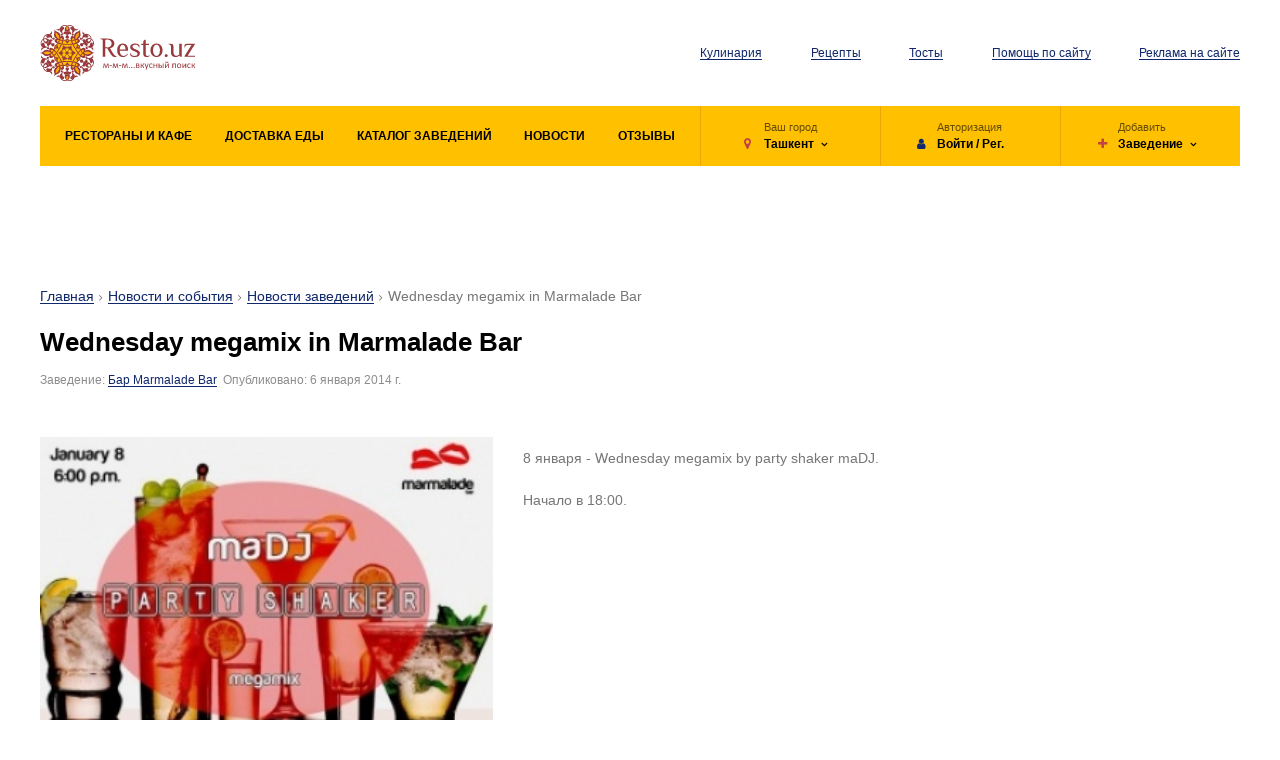

--- FILE ---
content_type: text/html; charset=utf-8
request_url: https://resto.uz/news/novosti-zavedeniy/wednesday-megamix-in-marmalade-bar-404/
body_size: 19343
content:
<!DOCTYPE html><!--[if lt IE 8]><html lang="en-us" class="no-js lt-ie8"><![endif]--><!--[if gte IE 8]><!--><html lang="en-us" class="no-js"><!--<![endif]--><head><meta charset="utf-8"><meta http-equiv="X-UA-Compatible" content="IE=edge"><meta name="viewport" content="user-scalable=no, width=device-width, initial-scale=1.0, maximum-scale=1.0"><meta name="keywords" content="maDJ.Начало, 18:00., shaker, party, Wednesday, megamix, января"><meta name="description" content="8 января"><meta property="og:title" content="Wednesday megamix in Marmalade Bar, новости на Resto.uz"><meta property="og:description" content="8 января"><meta property="og:type" content="website"><meta property="og:url" content="https://resto.uz/news/novosti-zavedeniy/wednesday-megamix-in-marmalade-bar-404/"><title>Wednesday megamix in Marmalade Bar, новости на Resto.uz</title><link rel="shortcut icon" href="/favicon.ico" type="image/x-icon"><!--<link rel="icon" type="image/svg+xml" href="https://resto.uz/favicon.svg" />--><link rel="stylesheet" href="/css/fonts.css"><link rel="stylesheet" href="/css/font-awesome.css"><!--<link rel="stylesheet" href="https://stackpath.bootstrapcdn.com/font-awesome/4.7.0/css/font-awesome.min.css">--><link rel="stylesheet" href="/css/bootstrap.css"><link rel="stylesheet" href="/css/jquery.fancybox.css"><link rel="stylesheet" href="/css/select2.min.css"><link rel="stylesheet" href="/css/swiper.css"><!-- DropZone File Upload --><link rel="stylesheet" href="/vendors/dropzone/dropzone.css"><!-- End DropZone File Upload --><link rel="stylesheet" href="/css/style.css"><!--[if lt IE 9]><script src="https://oss.maxcdn.com/html5shiv/3.7.2/html5shiv.min.js"></script><script src="https://oss.maxcdn.com/respond/1.4.2/respond.min.js"></script><![endif]--><script src="https://cdn.gravitec.net/storage/62099fd8569e2fca0cf41d8a60048bb8/client.js" async></script><!--В <head> сайта один раз добавьте код загрузчика--><script>window.yaContextCb = window.yaContextCb || []</script><script src="https://yandex.ru/ads/system/context.js" async></script><script async src="https://pagead2.googlesyndication.com/pagead/js/adsbygoogle.js?client=ca-pub-5895247492479062"
     crossorigin="anonymous"></script><script async src='https://yandex.ru/ads/system/header-bidding.js'></script><script>
var adfoxBiddersMap = {
  "sape": "2753227"
};

var adUnits = [
  {
    "code": "adfox_170115605655874915",
    "bids": [
      {
        "bidder": "sape",
        "params": {
          "placementId": "871889"
        }
      }
    ]
  }
];

var userTimeout = 500;

window.YaHeaderBiddingSettings = {
   biddersMap: adfoxBiddersMap,
   adUnits: adUnits,
   timeout: userTimeout,
};
</script></head><body><!-- container --><div id="container"><!-- HEADER --><header><!-- container --><div class="container-fluid"><!-- row --><div class="row"><!-- col --><div class="col-xs-24 col-sm-24 col-md-24 col-lg-24"><!-- rows --><div class="header__row"><!-- logo --><div class="header__logo"><a href="/"><img src="/css/images/logo.svg" alt="" title=""/></a></div><!-- end logo --><!-- menu --><div class="header__menu"><!-- list --><ul><li><a href="/kulinariya/" title="Кулинария">Кулинария</a></li><li><a href="/recipes/" title="Рецепты">Рецепты</a></li><li><a href="/tosti/" title="Тосты">Тосты</a></li><li><a href="/page/pomoshh-po-sajtu/" title="Помощь по сайту">Помощь по сайту</a></li><li><a href="/page/reklama-na-sajte/" title="Реклама на сайте">Реклама на сайте</a></li></ul><!-- end list --></div><!-- end menu --><!-- btnmenu --><button type="button" class="openMenu header__btnmenu visible-xs visible-sm"><span></span><span></span><span></span></button><!-- end btnmenu --></div><!-- end rows --><!-- nav --><nav class="header__navbox"><!-- box --><div class="header__nav"><!-- list --><ul><li><a href="/" title="Поиск заведений"><span>Рестораны и кафе</span></a></li><li><a href="https://resto.uz/tag/dostavka-edy-v-tashkente/" title="Доставка еды в Ташкенте"><span>Доставка еды</span></a></li><li><a href="/catalog-zavedeniy/tashkent/" title="Каталог заведений"><span>Каталог заведений</span></a></li><li><a href="/news/" title="Новости и события"><span>Новости</span></a></li><li><a href="/opinions/" title="Отзывы"><span>Отзывы</span></a></li></ul><!-- end list --></div><!-- end box --><!-- mobile overlay menu --><a href="#closeMenu" class="openMenu header__menu-close"></a><!-- end mobile overlay menu --><!-- action --><ul class="header__action clearfix"><li><button
                                    class="header__action-drop dropdown-toggle"
                                    type="button"
                                    id="userCountry"
                                    data-toggle="dropdown"
                                    aria-haspopup="true"
                                    aria-expanded="false"
                            ><!-- location --><div class="header__action-location"><small>Ваш город</small><p><i class="fa fa-map-marker"></i><span>Ташкент</span></p></div><!-- end location --></button><!-- dropdown-menu --><ul class="dropdown-menu" aria-labelledby="userCountry"><li><a href="/tashkent/">Ташкент</a></li><li><a href="/bukhara/">Бухара</a></li><li><a href="/samarkand/">Самарканд</a></li></ul><!-- end dropdown-menu --></li><li><a href="/auth/login/"><!-- autch --><div class="header__action-autch"><small>Авторизация</small><p><i class="fa fa-user"></i><span>Войти / Рег.</span></p></div><!-- end autch --></a></li><li><button
                                    class="header__action-drop dropdown-toggle"
                                    type="button"
                                    id="userAction"
                                    data-toggle="dropdown"
                                    aria-haspopup="true"
                                    aria-expanded="false"
                            ><!-- action --><div class="header__action-action"><small>Добавить</small><p><i class="fa fa-plus"></i><span>Заведение</span></p></div><!-- end action --></button><!-- dropdown-menu --><ul class="dropdown-menu" aria-labelledby="userAction"><li><a href="/add/">Заведение</a></li><li><a href="/add-event/">Новость событие</a></li></ul><!-- end dropdown-menu --></li></ul><!-- end action --></nav><!-- end nav --></div><!-- end col --></div><!-- end row --></div><!-- end container --></header><!-- END HEADER --><!-- CONTENT --><main><!-- intro --><div class="intro"><!-- banner --><section class="banner"><!-- container --><div class="container-fluid"><!-- row --><div class="row"><!-- col --><div class="col-xs-24 col-sm-24 col-md-24 col-lg-24"><!-- inner --><!--AdFox START--><!--yandex_braincenter--><!--Площадка: resto.uz / * / *--><!--Тип баннера: 300x300--><!--Расположение: верх страницы--><div id="adfox_170115605655874915"></div><script>
    window.yaContextCb.push(()=>{
        Ya.adfoxCode.create({
            ownerId: 312223,
            containerId: 'adfox_170115605655874915',
            params: {
                pp: 'g',
                ps: 'gtvj',
                p2: 'hius'
            }
        })
    })
</script><!-- end inner --></div><!-- end col --></div><!-- end row --></div><!-- end container --></section><!-- end banner --></div><!-- end intro --><!-- section > content --><section class="content"><!-- container --><div class="container-fluid"><!-- row --><div class="row"><!-- col --><div class="col-xs-24 col-sm-24 col-md-24 col-lg-24"><!-- SIDEBAR --><div class="sidebar"><!-- SIDEBAR > CENTER --><div class="sidebarCenter"><!-- page head --><div class="pagehead"><ul class="breadcrumb"><li><a href="/">Главная</a></li><li><a href="/news/">Новости и события</a></li><li><a href="/news/novosti-zavedeniy/">Новости заведений</a></li><li class="active">Wednesday megamix in Marmalade Bar</li></ul><!-- inner --><div class="pagehead__inner"><!-- left --><div class="pagehead__innerLeft"><h1>Wednesday megamix in Marmalade Bar</h1><p>
                                                                                    Заведение: <a href="/catalog-zavedeniy/tashkent/marmalade-bar-753/" title="Бар Marmalade Bar">Бар Marmalade Bar</a>&nbsp;
                                                                                Опубликовано: 6 января 2014 г.                                    </p></div><!-- end left --></div><!-- end inner --></div><!-- end page head --><!-- newsdetail --><div class="newsdetail"><!-- row --><div class="row"><!-- col --><div class="col-xs-24 col-sm-14 col-md-14 col-lg-12"><!-- image --><div class="newsdetail__image"><img class="img-responsive full-width" src="/data/news/5/wednesday-megamix-in-marmalade-bar-404.jpg" alt="Wednesday megamix in Marmalade Bar"></div><!-- end image --><!-- clone --><div class="newsdetail__clone"></div><!-- end clone --></div><!-- end col --><!-- col --><div class="col-xs-24 col-sm-10 col-md-10 col-lg-12"><!-- rightcolumn --><div class="newsdetail__rightcolumn"><!-- text --><div class="text__style"><p><span>8 января - Wednesday megamix by party shaker maDJ</span>.</p><p>Начало в 18:00.<br></p></div><!-- end text --><!-- clonecontent --><div class="newsdetail__clonecontent"><!-- shared --><div class="shared"><!-- rows --><div class="shared__row"><!-- left --><div class="shared__rowLeft"><!-- title --><strong>Оценить статью</strong><!-- end title --><!-- btn group --><div class="shared__btngroup"><div class="shared__btngroup"><a href="javascript:void(0)" class="btn btn-xs btn-opacity-white js-obj-like" data-id="404" data-model="news" data-type="like"><i class="fa fa-thumbs-o-up"></i><span id="objLikeQnt">0</span></a><a href="javascript:void(0)" class="btn btn-xs btn-opacity-white js-obj-like" data-id="404" data-model="news" data-type="dislike"><i class="fa fa-thumbs-o-down"></i><span id="objDislikeQnt">0</span></a></div></div><!-- end btn group --></div><!-- end left --><!-- right --><div class="shared__rowRight"><!-- title --><strong>Поделиться с друзьями</strong><!-- end title --><!-- social --><ul class="shared__social"><li><a rel="nofollow" title="Опубликовать в Twitter" target="_blank" href="http://share.yandex.ru/go.xml?service=twitter&url=https://resto.uz/news/novosti-zavedeniy/wednesday-megamix-in-marmalade-bar-404/&title=Wednesday megamix in Marmalade Bar, новости на Resto.uz" class="__twitter"><i class="fa fa-twitter"></i></a></li><li><a rel="nofollow" title="Поделиться в Facebook" target="_blank" href="http://share.yandex.ru/go.xml?service=facebook&url=https://resto.uz/news/novosti-zavedeniy/wednesday-megamix-in-marmalade-bar-404/&title=Wednesday megamix in Marmalade Bar, новости на Resto.uz" class="__fb"><i class="fa fa-facebook"></i></a></li><li><a rel="nofollow" title="Поделиться в Вконтакте" target="_blank" href="http://share.yandex.ru/go.xml?service=vkontakte&url=https://resto.uz/news/novosti-zavedeniy/wednesday-megamix-in-marmalade-bar-404/&title=Wednesday megamix in Marmalade Bar, новости на Resto.uz" class="__vk"><i class="fa fa fa-vk"></i></a></li><li><a rel="nofollow" title="Поделиться в Telegram" target="_blank" href="https://telegram.me/share/url?url=https://resto.uz/news/novosti-zavedeniy/wednesday-megamix-in-marmalade-bar-404/&text=Wednesday megamix in Marmalade Bar, новости на Resto.uz" class="__telegram"><i class="fa fa-paper-plane"></i></a></li><li><a rel="nofollow" title="Поделиться в Whatsapp" target="_blank" href="https://api.whatsapp.com/send?text=Wednesday megamix in Marmalade Bar, новости на Resto.uz https://resto.uz/news/novosti-zavedeniy/wednesday-megamix-in-marmalade-bar-404/" class="__whatsapp"><i class="fa fa-whatsapp"></i></a></li></ul><!-- end social --></div><!-- end right --></div><!-- end rows --></div><!-- end shared --><!-- navpages --><ul class="navpages"><li><a href="/news/novosti-zavedeniy/15-iyunya-kulinarnyj-chempionat-sammit-plova-2/" class="btn btn-opacity-yellow btn-block"><i class="fa fa-angle-left"></i><span>Предыдущая новость</span></a></li><li><a href="/news/novosti-zavedeniy/novyj-muzykalnyj-sezon-v-irish-pub-406/" class="btn btn-opacity-yellow btn-block"><span>Следующая новость</span><i class="fa fa-angle-right"></i></a></li></ul><!-- end navpages --></div><!-- end clonecontent --></div><!-- end rightcolumn --></div><!-- end col --></div><!-- end row --></div><!-- end newsdetail --></div><!-- END SIDEBAR > CENTER --><!-- SIDEBAR > RIGHT --><div class="sidebarRight"><!-- banner --><div class="banner"><!-- inner --><!--AdFox START--><!--yandex_braincenter--><!--Площадка: resto.uz / * / *--><!--Тип баннера: 240x400--><!--Расположение: середина страницы--><div id="adfox_170115610394398526"></div><script>
    window.yaContextCb.push(()=>{
        Ya.adfoxCode.create({
            ownerId: 312223,
            containerId: 'adfox_170115610394398526',
            params: {
                pp: 'h',
                ps: 'gtvj',
                p2: 'hiut'
            }
        })
    })
</script><!-- end inner --></div><!-- end banner --></div><!-- END SIDEBAR > RIGHT --></div><!-- END SIDEBAR --></div><!-- end col --></div><!-- end row --></div><!-- end container --></section><!-- end section > content --><!-- banner --><section class="banner"><!-- container --><div class="container-fluid"><!-- row --><div class="row"><!-- col --><div class="col-xs-24 col-sm-24 col-md-24 col-lg-24"><!-- inner --><div align="center"><!--AdFox START--><!--yandex_braincenter--><!--Площадка: resto.uz / * / *--><!--Тип баннера: 300x300--><!--Расположение: низ страницы--><div id="adfox_170115613319779716"></div><script>
    window.yaContextCb.push(()=>{
        Ya.adfoxCode.create({
            ownerId: 312223,
            containerId: 'adfox_170115613319779716',
            params: {
                pp: 'i',
                ps: 'gtvj',
                p2: 'hius'
            }
        })
    })
</script></div><!-- end inner --></div><!-- end col --></div><!-- end row --></div><!-- end container --></section><!-- end banner --></main><!-- END CONTENT --><!-- FOOTER --><footer><!-- container --><div class="container-fluid"><!-- row --><div class="row"><!-- col --><div class="col-xs-24 col-sm-24 col-md-24 col-lg-24"><!-- footer --><div class="footer"><!-- header --><div class="footer__header"><!-- logo --><div class="footer__logo"><img src="/css/images/logo.svg" alt="" title="" class=""/></div><!-- end logo --><!-- contacts --><div class="footer__contacts"><!-- social --><ul class="footer__social"><li><a href="https://www.instagram.com/resto.uz/" target="_blank"><img src="/css/images/social-instagram.png" alt="" title=""/></a></li><li><a href="https://fb.com/resto.uz" target="_blank"><img src="/css/images/social-fb.png" alt="" title=""/></a></li><li><a href="https://t.me/resto_uz" target="_blank"><img src="/css/images/social-telegram.png" alt="" title=""/></a></li></ul><!-- end social --><a href="/feedback/">Контакты</a></div><!-- end contacts --></div><!-- end header --><!-- footer --><div class="footer__footer"><!-- btn --><div class="footer__btn"><a href="/add-event/" class="btn btn-block btn-xs btn-opacity-blue"><span>Добавить новость/событие</span></a><div style="margin-top:5px;"><!-- Yandex.Metrika informer --><a href="https://metrika.yandex.ru/stat/?id=37397065&amp;from=informer"
target="_blank" rel="nofollow"><img src="https://informer.yandex.ru/informer/37397065/3_1_FFFFFFFF_EFEFEFFF_0_visits"
style="width:88px; height:31px; border:0;" alt="Яндекс.Метрика" title="Яндекс.Метрика: данные за сегодня (просмотры, визиты и уникальные посетители)" class="ym-advanced-informer" data-cid="37397065" data-lang="ru" /></a><!-- /Yandex.Metrika informer --><!-- Yandex.Metrika counter --><script type="text/javascript" >
   (function(m,e,t,r,i,k,a){m[i]=m[i]||function(){(m[i].a=m[i].a||[]).push(arguments)};
   m[i].l=1*new Date();
   for (var j = 0; j < document.scripts.length; j++) {if (document.scripts[j].src === r) { return; }}
   k=e.createElement(t),a=e.getElementsByTagName(t)[0],k.async=1,k.src=r,a.parentNode.insertBefore(k,a)})
   (window, document, "script", "https://mc.yandex.ru/metrika/tag.js", "ym");

   ym(37397065, "init", {
        clickmap:true,
        trackLinks:true,
        accurateTrackBounce:true,
        webvisor:true
   });
</script><noscript><div><img src="https://mc.yandex.ru/watch/37397065" style="position:absolute; left:-9999px;" alt="" /></div></noscript><!-- /Yandex.Metrika counter --></div><!-- Google tag (gtag.js) --><script async src="https://www.googletagmanager.com/gtag/js?id=G-KR52MPG4GL"></script><script>
  window.dataLayer = window.dataLayer || [];
  function gtag(){dataLayer.push(arguments);}
  gtag('js', new Date());
  gtag('config', 'G-KR52MPG4GL');
</script></div><!-- end btn --><!-- menu --><div class="footer__menu"><!-- list --><ul><li><a href="/page/reklama-na-sajte/">Реклама на сайте</a></li><li><a href="/page/agreement/">Пользовательское соглашение</a></li></ul><!-- end list --></div><!-- end menu --><!-- copyright --><div class="footer__copyright">
                            © 2013-2026 Resto.uz Все права защищены. Перепечатка и использование любых материалов, возможны только с указанием названия источника и активной гиперссылки на портал Resto.uz
                        </div><!-- end copyright --></div><!-- end footer --></div><!-- end footer --></div><!-- end col --></div><!-- end row --></div><!-- end container --></footer><!-- END FOOTER --></div><!-- end container --><!-- jQuery (necessary for Bootstrap's JavaScript plugins) --><script src="/vendors/jquery/jquery.3.4.1.js"></script><script src="/vendors/modernizr/modernizr.custom.js"></script><!-- Include all compiled plugins (below), or include individual files as needed --><script src="/vendors/bootstrap/js/bootstrap-3.4.0.js"></script><script src="/vendors/validator.js"></script><script src="/vendors/jquery/jquery.fancybox.js"></script><script src="/vendors/select2.full.min.js"></script><script src="/vendors/swiper.js"></script><script src="/vendors/jquery/jquery.dotdotdot-4.0.11.js"></script><!--<script src="/vendors/jquery/jquery.dotdotdot.js"></script>--><script src="/vendors/readmore.js"></script><!-- DropZone File Upload --><script src="/vendors/dropzone/dropzone.js"></script><!-- End DropZone File Upload --><script src="/js/script.js"></script></body></html>


--- FILE ---
content_type: text/html; charset=utf-8
request_url: https://www.google.com/recaptcha/api2/aframe
body_size: 268
content:
<!DOCTYPE HTML><html><head><meta http-equiv="content-type" content="text/html; charset=UTF-8"></head><body><script nonce="1OQtwKSxPD7F6RktRNxEvg">/** Anti-fraud and anti-abuse applications only. See google.com/recaptcha */ try{var clients={'sodar':'https://pagead2.googlesyndication.com/pagead/sodar?'};window.addEventListener("message",function(a){try{if(a.source===window.parent){var b=JSON.parse(a.data);var c=clients[b['id']];if(c){var d=document.createElement('img');d.src=c+b['params']+'&rc='+(localStorage.getItem("rc::a")?sessionStorage.getItem("rc::b"):"");window.document.body.appendChild(d);sessionStorage.setItem("rc::e",parseInt(sessionStorage.getItem("rc::e")||0)+1);localStorage.setItem("rc::h",'1769036261421');}}}catch(b){}});window.parent.postMessage("_grecaptcha_ready", "*");}catch(b){}</script></body></html>